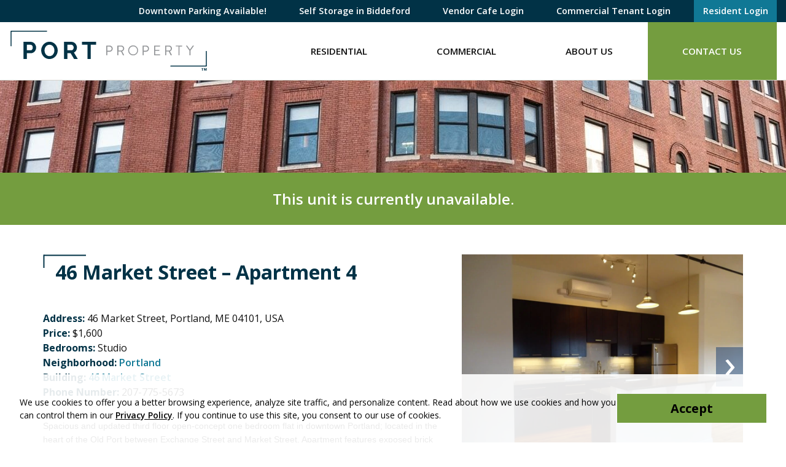

--- FILE ---
content_type: text/html; charset=UTF-8
request_url: https://www.portproperty.com/view-all-rentals/46-market-street/46-market-street-apartment-4/
body_size: 10153
content:
<!DOCTYPE html>
<html lang="en-US" class="">
<head>
<meta charset="UTF-8">
<meta name="viewport" content="width=device-width, initial-scale=1"/>
<link rel="profile" href="http://gmpg.org/xfn/11">
<link rel="pingback" href="https://www.portproperty.com/xmlrpc.php">

<meta name='robots' content='index, follow, max-image-preview:large, max-snippet:-1, max-video-preview:-1' />
	<style>img:is([sizes="auto" i], [sizes^="auto," i]) { contain-intrinsic-size: 3000px 1500px }</style>
	
<!-- Google Tag Manager for WordPress by gtm4wp.com -->
<script data-cfasync="false" data-pagespeed-no-defer>
	var gtm4wp_datalayer_name = "dataLayer";
	var dataLayer = dataLayer || [];
</script>
<!-- End Google Tag Manager for WordPress by gtm4wp.com -->
	<!-- This site is optimized with the Yoast SEO plugin v25.5 - https://yoast.com/wordpress/plugins/seo/ -->
	<title>46 Market Street - Apartment 4 - Portland, Maine</title>
	<meta name="description" content="Portland, Maine Apartments for Rent from Port Property Management - 46 Market Street - Apartment 4." />
	<link rel="canonical" href="https://www.portproperty.com/view-all-rentals/46-market-street/46-market-street-apartment-4/" />
	<meta property="og:locale" content="en_US" />
	<meta property="og:type" content="article" />
	<meta property="og:title" content="46 Market Street - Apartment 4 - Portland, Maine" />
	<meta property="og:description" content="Portland, Maine Apartments for Rent from Port Property Management - 46 Market Street - Apartment 4." />
	<meta property="og:url" content="https://www.portproperty.com/view-all-rentals/46-market-street/46-market-street-apartment-4/" />
	<meta property="og:site_name" content="Port Property" />
	<meta property="article:publisher" content="https://www.facebook.com/portpropmgt/" />
	<meta property="article:modified_time" content="2021-03-10T14:26:55+00:00" />
	<meta property="og:image" content="https://www.portproperty.com/uploads/DSC05232.jpg" />
	<meta property="og:image:width" content="2048" />
	<meta property="og:image:height" content="1536" />
	<meta property="og:image:type" content="image/jpeg" />
	<script type="application/ld+json" class="yoast-schema-graph">{"@context":"https://schema.org","@graph":[{"@type":"WebPage","@id":"https://www.portproperty.com/view-all-rentals/46-market-street/46-market-street-apartment-4/","url":"https://www.portproperty.com/view-all-rentals/46-market-street/46-market-street-apartment-4/","name":"46 Market Street - Apartment 4 - Portland, Maine","isPartOf":{"@id":"https://www.portproperty.com/#website"},"primaryImageOfPage":{"@id":"https://www.portproperty.com/view-all-rentals/46-market-street/46-market-street-apartment-4/#primaryimage"},"image":{"@id":"https://www.portproperty.com/view-all-rentals/46-market-street/46-market-street-apartment-4/#primaryimage"},"thumbnailUrl":"https://www.portproperty.com/uploads/DSC05232.jpg","datePublished":"2014-07-21T18:13:57+00:00","dateModified":"2021-03-10T14:26:55+00:00","description":"Portland, Maine Apartments for Rent from Port Property Management - 46 Market Street - Apartment 4.","breadcrumb":{"@id":"https://www.portproperty.com/view-all-rentals/46-market-street/46-market-street-apartment-4/#breadcrumb"},"inLanguage":"en-US","potentialAction":[{"@type":"ReadAction","target":["https://www.portproperty.com/view-all-rentals/46-market-street/46-market-street-apartment-4/"]}]},{"@type":"ImageObject","inLanguage":"en-US","@id":"https://www.portproperty.com/view-all-rentals/46-market-street/46-market-street-apartment-4/#primaryimage","url":"https://www.portproperty.com/uploads/DSC05232.jpg","contentUrl":"https://www.portproperty.com/uploads/DSC05232.jpg","width":2048,"height":1536},{"@type":"BreadcrumbList","@id":"https://www.portproperty.com/view-all-rentals/46-market-street/46-market-street-apartment-4/#breadcrumb","itemListElement":[{"@type":"ListItem","position":1,"name":"Properties","item":"https://www.portproperty.com/view-all-rentals/"},{"@type":"ListItem","position":2,"name":"46 Market Street &#8211; Apartment 4"}]},{"@type":"WebSite","@id":"https://www.portproperty.com/#website","url":"https://www.portproperty.com/","name":"Port Property","description":"","publisher":{"@id":"https://www.portproperty.com/#organization"},"potentialAction":[{"@type":"SearchAction","target":{"@type":"EntryPoint","urlTemplate":"https://www.portproperty.com/?s={search_term_string}"},"query-input":{"@type":"PropertyValueSpecification","valueRequired":true,"valueName":"search_term_string"}}],"inLanguage":"en-US"},{"@type":"Organization","@id":"https://www.portproperty.com/#organization","name":"Port Property","url":"https://www.portproperty.com/","logo":{"@type":"ImageObject","inLanguage":"en-US","@id":"https://www.portproperty.com/#/schema/logo/image/","url":"https://www.portproperty.com/uploads/pp-full-colour-primary-logo.png","contentUrl":"https://www.portproperty.com/uploads/pp-full-colour-primary-logo.png","width":506,"height":128,"caption":"Port Property"},"image":{"@id":"https://www.portproperty.com/#/schema/logo/image/"},"sameAs":["https://www.facebook.com/portpropmgt/","https://x.com/PortPropertyMgt","https://www.instagram.com/portpropertymgt/"]}]}</script>
	<!-- / Yoast SEO plugin. -->


<link rel='dns-prefetch' href='//maps.googleapis.com' />
<link rel='dns-prefetch' href='//fonts.googleapis.com' />
<link rel="alternate" type="application/rss+xml" title="Port Property &raquo; Feed" href="https://www.portproperty.com/feed/" />
<link rel="alternate" type="application/rss+xml" title="Port Property &raquo; Comments Feed" href="https://www.portproperty.com/comments/feed/" />
<link rel='stylesheet' id='wp-block-library-css' href='https://www.portproperty.com/wp-includes/css/dist/block-library/style.min.css?ver=6.8.2' type='text/css' media='all' />
<style id='classic-theme-styles-inline-css' type='text/css'>
/*! This file is auto-generated */
.wp-block-button__link{color:#fff;background-color:#32373c;border-radius:9999px;box-shadow:none;text-decoration:none;padding:calc(.667em + 2px) calc(1.333em + 2px);font-size:1.125em}.wp-block-file__button{background:#32373c;color:#fff;text-decoration:none}
</style>
<style id='safe-svg-svg-icon-style-inline-css' type='text/css'>
.safe-svg-cover{text-align:center}.safe-svg-cover .safe-svg-inside{display:inline-block;max-width:100%}.safe-svg-cover svg{fill:currentColor;height:100%;max-height:100%;max-width:100%;width:100%}

</style>
<style id='global-styles-inline-css' type='text/css'>
:root{--wp--preset--aspect-ratio--square: 1;--wp--preset--aspect-ratio--4-3: 4/3;--wp--preset--aspect-ratio--3-4: 3/4;--wp--preset--aspect-ratio--3-2: 3/2;--wp--preset--aspect-ratio--2-3: 2/3;--wp--preset--aspect-ratio--16-9: 16/9;--wp--preset--aspect-ratio--9-16: 9/16;--wp--preset--color--black: #111;--wp--preset--color--cyan-bluish-gray: #abb8c3;--wp--preset--color--white: #fff;--wp--preset--color--pale-pink: #f78da7;--wp--preset--color--vivid-red: #cf2e2e;--wp--preset--color--luminous-vivid-orange: #ff6900;--wp--preset--color--luminous-vivid-amber: #fcb900;--wp--preset--color--light-green-cyan: #7bdcb5;--wp--preset--color--vivid-green-cyan: #00d084;--wp--preset--color--pale-cyan-blue: #8ed1fc;--wp--preset--color--vivid-cyan-blue: #0693e3;--wp--preset--color--vivid-purple: #9b51e0;--wp--preset--color--prussian-blue: #013246;--wp--preset--color--sushi: #749D3F;--wp--preset--color--quill-gray: #D5D4CE;--wp--preset--color--white-smoke: #F7F5F5;--wp--preset--color--blue-chill: #107895;--wp--preset--gradient--vivid-cyan-blue-to-vivid-purple: linear-gradient(135deg,rgba(6,147,227,1) 0%,rgb(155,81,224) 100%);--wp--preset--gradient--light-green-cyan-to-vivid-green-cyan: linear-gradient(135deg,rgb(122,220,180) 0%,rgb(0,208,130) 100%);--wp--preset--gradient--luminous-vivid-amber-to-luminous-vivid-orange: linear-gradient(135deg,rgba(252,185,0,1) 0%,rgba(255,105,0,1) 100%);--wp--preset--gradient--luminous-vivid-orange-to-vivid-red: linear-gradient(135deg,rgba(255,105,0,1) 0%,rgb(207,46,46) 100%);--wp--preset--gradient--very-light-gray-to-cyan-bluish-gray: linear-gradient(135deg,rgb(238,238,238) 0%,rgb(169,184,195) 100%);--wp--preset--gradient--cool-to-warm-spectrum: linear-gradient(135deg,rgb(74,234,220) 0%,rgb(151,120,209) 20%,rgb(207,42,186) 40%,rgb(238,44,130) 60%,rgb(251,105,98) 80%,rgb(254,248,76) 100%);--wp--preset--gradient--blush-light-purple: linear-gradient(135deg,rgb(255,206,236) 0%,rgb(152,150,240) 100%);--wp--preset--gradient--blush-bordeaux: linear-gradient(135deg,rgb(254,205,165) 0%,rgb(254,45,45) 50%,rgb(107,0,62) 100%);--wp--preset--gradient--luminous-dusk: linear-gradient(135deg,rgb(255,203,112) 0%,rgb(199,81,192) 50%,rgb(65,88,208) 100%);--wp--preset--gradient--pale-ocean: linear-gradient(135deg,rgb(255,245,203) 0%,rgb(182,227,212) 50%,rgb(51,167,181) 100%);--wp--preset--gradient--electric-grass: linear-gradient(135deg,rgb(202,248,128) 0%,rgb(113,206,126) 100%);--wp--preset--gradient--midnight: linear-gradient(135deg,rgb(2,3,129) 0%,rgb(40,116,252) 100%);--wp--preset--font-size--small: 14px;--wp--preset--font-size--medium: 18px;--wp--preset--font-size--large: 20px;--wp--preset--font-size--x-large: 42px;--wp--preset--font-size--normal: 16px;--wp--preset--font-size--xl: 28px;--wp--preset--font-size--huge: 32px;--wp--preset--spacing--20: 0.44rem;--wp--preset--spacing--30: 0.67rem;--wp--preset--spacing--40: 1rem;--wp--preset--spacing--50: 1.5rem;--wp--preset--spacing--60: 2.25rem;--wp--preset--spacing--70: 3.38rem;--wp--preset--spacing--80: 5.06rem;--wp--preset--shadow--natural: 6px 6px 9px rgba(0, 0, 0, 0.2);--wp--preset--shadow--deep: 12px 12px 50px rgba(0, 0, 0, 0.4);--wp--preset--shadow--sharp: 6px 6px 0px rgba(0, 0, 0, 0.2);--wp--preset--shadow--outlined: 6px 6px 0px -3px rgba(255, 255, 255, 1), 6px 6px rgba(0, 0, 0, 1);--wp--preset--shadow--crisp: 6px 6px 0px rgba(0, 0, 0, 1);}:where(.is-layout-flex){gap: 0.5em;}:where(.is-layout-grid){gap: 0.5em;}body .is-layout-flex{display: flex;}.is-layout-flex{flex-wrap: wrap;align-items: center;}.is-layout-flex > :is(*, div){margin: 0;}body .is-layout-grid{display: grid;}.is-layout-grid > :is(*, div){margin: 0;}:where(.wp-block-columns.is-layout-flex){gap: 2em;}:where(.wp-block-columns.is-layout-grid){gap: 2em;}:where(.wp-block-post-template.is-layout-flex){gap: 1.25em;}:where(.wp-block-post-template.is-layout-grid){gap: 1.25em;}.has-black-color{color: var(--wp--preset--color--black) !important;}.has-cyan-bluish-gray-color{color: var(--wp--preset--color--cyan-bluish-gray) !important;}.has-white-color{color: var(--wp--preset--color--white) !important;}.has-pale-pink-color{color: var(--wp--preset--color--pale-pink) !important;}.has-vivid-red-color{color: var(--wp--preset--color--vivid-red) !important;}.has-luminous-vivid-orange-color{color: var(--wp--preset--color--luminous-vivid-orange) !important;}.has-luminous-vivid-amber-color{color: var(--wp--preset--color--luminous-vivid-amber) !important;}.has-light-green-cyan-color{color: var(--wp--preset--color--light-green-cyan) !important;}.has-vivid-green-cyan-color{color: var(--wp--preset--color--vivid-green-cyan) !important;}.has-pale-cyan-blue-color{color: var(--wp--preset--color--pale-cyan-blue) !important;}.has-vivid-cyan-blue-color{color: var(--wp--preset--color--vivid-cyan-blue) !important;}.has-vivid-purple-color{color: var(--wp--preset--color--vivid-purple) !important;}.has-black-background-color{background-color: var(--wp--preset--color--black) !important;}.has-cyan-bluish-gray-background-color{background-color: var(--wp--preset--color--cyan-bluish-gray) !important;}.has-white-background-color{background-color: var(--wp--preset--color--white) !important;}.has-pale-pink-background-color{background-color: var(--wp--preset--color--pale-pink) !important;}.has-vivid-red-background-color{background-color: var(--wp--preset--color--vivid-red) !important;}.has-luminous-vivid-orange-background-color{background-color: var(--wp--preset--color--luminous-vivid-orange) !important;}.has-luminous-vivid-amber-background-color{background-color: var(--wp--preset--color--luminous-vivid-amber) !important;}.has-light-green-cyan-background-color{background-color: var(--wp--preset--color--light-green-cyan) !important;}.has-vivid-green-cyan-background-color{background-color: var(--wp--preset--color--vivid-green-cyan) !important;}.has-pale-cyan-blue-background-color{background-color: var(--wp--preset--color--pale-cyan-blue) !important;}.has-vivid-cyan-blue-background-color{background-color: var(--wp--preset--color--vivid-cyan-blue) !important;}.has-vivid-purple-background-color{background-color: var(--wp--preset--color--vivid-purple) !important;}.has-black-border-color{border-color: var(--wp--preset--color--black) !important;}.has-cyan-bluish-gray-border-color{border-color: var(--wp--preset--color--cyan-bluish-gray) !important;}.has-white-border-color{border-color: var(--wp--preset--color--white) !important;}.has-pale-pink-border-color{border-color: var(--wp--preset--color--pale-pink) !important;}.has-vivid-red-border-color{border-color: var(--wp--preset--color--vivid-red) !important;}.has-luminous-vivid-orange-border-color{border-color: var(--wp--preset--color--luminous-vivid-orange) !important;}.has-luminous-vivid-amber-border-color{border-color: var(--wp--preset--color--luminous-vivid-amber) !important;}.has-light-green-cyan-border-color{border-color: var(--wp--preset--color--light-green-cyan) !important;}.has-vivid-green-cyan-border-color{border-color: var(--wp--preset--color--vivid-green-cyan) !important;}.has-pale-cyan-blue-border-color{border-color: var(--wp--preset--color--pale-cyan-blue) !important;}.has-vivid-cyan-blue-border-color{border-color: var(--wp--preset--color--vivid-cyan-blue) !important;}.has-vivid-purple-border-color{border-color: var(--wp--preset--color--vivid-purple) !important;}.has-vivid-cyan-blue-to-vivid-purple-gradient-background{background: var(--wp--preset--gradient--vivid-cyan-blue-to-vivid-purple) !important;}.has-light-green-cyan-to-vivid-green-cyan-gradient-background{background: var(--wp--preset--gradient--light-green-cyan-to-vivid-green-cyan) !important;}.has-luminous-vivid-amber-to-luminous-vivid-orange-gradient-background{background: var(--wp--preset--gradient--luminous-vivid-amber-to-luminous-vivid-orange) !important;}.has-luminous-vivid-orange-to-vivid-red-gradient-background{background: var(--wp--preset--gradient--luminous-vivid-orange-to-vivid-red) !important;}.has-very-light-gray-to-cyan-bluish-gray-gradient-background{background: var(--wp--preset--gradient--very-light-gray-to-cyan-bluish-gray) !important;}.has-cool-to-warm-spectrum-gradient-background{background: var(--wp--preset--gradient--cool-to-warm-spectrum) !important;}.has-blush-light-purple-gradient-background{background: var(--wp--preset--gradient--blush-light-purple) !important;}.has-blush-bordeaux-gradient-background{background: var(--wp--preset--gradient--blush-bordeaux) !important;}.has-luminous-dusk-gradient-background{background: var(--wp--preset--gradient--luminous-dusk) !important;}.has-pale-ocean-gradient-background{background: var(--wp--preset--gradient--pale-ocean) !important;}.has-electric-grass-gradient-background{background: var(--wp--preset--gradient--electric-grass) !important;}.has-midnight-gradient-background{background: var(--wp--preset--gradient--midnight) !important;}.has-small-font-size{font-size: var(--wp--preset--font-size--small) !important;}.has-medium-font-size{font-size: var(--wp--preset--font-size--medium) !important;}.has-large-font-size{font-size: var(--wp--preset--font-size--large) !important;}.has-x-large-font-size{font-size: var(--wp--preset--font-size--x-large) !important;}
:where(.wp-block-post-template.is-layout-flex){gap: 1.25em;}:where(.wp-block-post-template.is-layout-grid){gap: 1.25em;}
:where(.wp-block-columns.is-layout-flex){gap: 2em;}:where(.wp-block-columns.is-layout-grid){gap: 2em;}
:root :where(.wp-block-pullquote){font-size: 1.5em;line-height: 1.6;}
</style>
<link rel='stylesheet' id='widgetopts-styles-css' href='https://www.portproperty.com/wp-content/plugins/widget-options/assets/css/widget-options.css?ver=4.1.1' type='text/css' media='all' />
<link rel='stylesheet' id='hall_privacy_notice-css' href='https://www.portproperty.com/wp-content/plugins/hall-privacy-notice/css/public.css?ver=1.0.2' type='text/css' media='screen' />
<style id='hall_privacy_notice-inline-css' type='text/css'>

			.hall-privacy-notice-container {
				background-color: rgba(76245,149685,29070,var(--hall-pv--bg--opacity));
				background-image: none;
			}
			.hall-privacy-notice__col-left {
				color: #000000;
			}
			.hall-privacy-notice__col-left a {
				color: #000000;
			}
			#hall-privacy-notice__btn {
				background-color: #749d3f;
				border-color: #749d3f;
				color: #000000;
			}
			#hall-privacy-notice__btn:hover {
				color: #749d3f;
				border-color: #749d3f;
				background-color: transparent;
			}
		
</style>
<link rel='stylesheet' id='portproperty-opensans-css' href='https://fonts.googleapis.com/css2?family=Open+Sans%3Aital%2Cwght%400%2C400%3B0%2C600%3B0%2C700%3B1%2C400%3B1%2C600%3B1%2C700&#038;ver=2.0#038;display=swap' type='text/css' media='screen' />
<link rel='stylesheet' id='portproperty-fontawesome-all-css' href='https://www.portproperty.com/wp-content/themes/portproperty/css/libs/fontawesome/all.css?ver=5.15.1' type='text/css' media='all' />
<link rel='stylesheet' id='portproperty-normalize-css' href='https://www.portproperty.com/wp-content/themes/portproperty/css/libs/normalize.css?ver=1654611628' type='text/css' media='all' />
<link rel='stylesheet' id='portproperty-theme-css' href='https://www.portproperty.com/wp-content/themes/portproperty/css/style.css?ver=1697735466' type='text/css' media='all' />
<link rel='stylesheet' id='portproperty-header-css' href='https://www.portproperty.com/wp-content/themes/portproperty/css/header.css?ver=1654611626' type='text/css' media='all' />
<link rel='stylesheet' id='portproperty-acf-map-css' href='https://www.portproperty.com/wp-content/themes/portproperty/css/blocks/acf-map.css?ver=1654611628' type='text/css' media='all' />
<script type="text/javascript" src="https://www.portproperty.com/wp-includes/js/jquery/jquery.min.js?ver=3.7.1" id="jquery-core-js"></script>
<script type="text/javascript" src="https://www.portproperty.com/wp-includes/js/jquery/jquery-migrate.min.js?ver=3.4.1" id="jquery-migrate-js"></script>
<script type="text/javascript" id="hall_privacy_notice-js-extra">
/* <![CDATA[ */
var ajax_hall_privacy_notice = {"ajaxurl":"https:\/\/www.portproperty.com\/wp-admin\/admin-ajax.php","set_cookie":"52bebffded"};
/* ]]> */
</script>
<script type="text/javascript" src="https://www.portproperty.com/wp-content/plugins/hall-privacy-notice/js/public.js?ver=1.0.2" id="hall_privacy_notice-js"></script>
<link rel="https://api.w.org/" href="https://www.portproperty.com/wp-json/" /><link rel='shortlink' href='https://www.portproperty.com/?p=15012' />
<link rel="alternate" title="oEmbed (JSON)" type="application/json+oembed" href="https://www.portproperty.com/wp-json/oembed/1.0/embed?url=https%3A%2F%2Fwww.portproperty.com%2Fview-all-rentals%2F46-market-street%2F46-market-street-apartment-4%2F" />
<link rel="alternate" title="oEmbed (XML)" type="text/xml+oembed" href="https://www.portproperty.com/wp-json/oembed/1.0/embed?url=https%3A%2F%2Fwww.portproperty.com%2Fview-all-rentals%2F46-market-street%2F46-market-street-apartment-4%2F&#038;format=xml" />

<!-- Google Tag Manager for WordPress by gtm4wp.com -->
<!-- GTM Container placement set to automatic -->
<script data-cfasync="false" data-pagespeed-no-defer>
	var dataLayer_content = {"pagePostType":"property","pagePostType2":"single-property","pagePostAuthor":"portpropmgt"};
	dataLayer.push( dataLayer_content );
</script>
<script data-cfasync="false" data-pagespeed-no-defer>
(function(w,d,s,l,i){w[l]=w[l]||[];w[l].push({'gtm.start':
new Date().getTime(),event:'gtm.js'});var f=d.getElementsByTagName(s)[0],
j=d.createElement(s),dl=l!='dataLayer'?'&l='+l:'';j.async=true;j.src=
'//www.googletagmanager.com/gtm.js?id='+i+dl;f.parentNode.insertBefore(j,f);
})(window,document,'script','dataLayer','GTM-WDLX93F');
</script>
<!-- End Google Tag Manager for WordPress by gtm4wp.com --><style type="text/css">#banner { display: block; background-image: url(https://www.portproperty.com/uploads/cropped-interior-header.jpg); }</style>
		<link rel="icon" href="https://www.portproperty.com/uploads/cropped-portprop-site-icon-2-32x32.png" sizes="32x32" />
<link rel="icon" href="https://www.portproperty.com/uploads/cropped-portprop-site-icon-2-192x192.png" sizes="192x192" />
<link rel="apple-touch-icon" href="https://www.portproperty.com/uploads/cropped-portprop-site-icon-2-180x180.png" />
<meta name="msapplication-TileImage" content="https://www.portproperty.com/uploads/cropped-portprop-site-icon-2-270x270.png" />
		<style type="text/css" id="wp-custom-css">
			#mainnav .sub-menu li a {
        line-height: 50px;
}

.bottom-header-row #mainnav ul ul li {
        padding-top: 2px;
        padding-bottom: 2px;
}

}
}

}		</style>
		<noscript><style id="rocket-lazyload-nojs-css">.rll-youtube-player, [data-lazy-src]{display:none !important;}</style></noscript>
</head>

<body class="wp-singular property-template-default single single-property postid-15012 wp-custom-logo wp-embed-responsive wp-theme-portproperty">

	
<!-- GTM Container placement set to automatic -->
<!-- Google Tag Manager (noscript) -->
				<noscript><iframe src="https://www.googletagmanager.com/ns.html?id=GTM-WDLX93F" height="0" width="0" style="display:none;visibility:hidden" aria-hidden="true"></iframe></noscript>
<!-- End Google Tag Manager (noscript) -->
	<div id="container">

		<a class="skip-link screen-reader-text" href="#content">Skip to content</a>

		<header id="masthead" class="header" role="banner">

			
			
			<div id="masthead-top" class="d-none d-md-block">

				<div class="container">

					
						<nav id="header-navigation" role="navigation" aria-label="Header Navigation">
							<ul id="menu-header-nav" class="menu header-menu"><li id="menu-item-74852" class="menu-item menu-item-type-post_type menu-item-object-page menu-item-74852"><a href="https://www.portproperty.com/artsdistrictgarage/">Downtown Parking Available!</a></li>
<li id="menu-item-74853" class="menu-item menu-item-type-custom menu-item-object-custom menu-item-74853"><a target="_blank" href="https://www.selfstorageonthelevee.com/">Self Storage in Biddeford</a></li>
<li id="menu-item-78257" class="menu-item menu-item-type-custom menu-item-object-custom menu-item-78257"><a target="_blank" href="https://www.vendorcafe.com/vendorcafe/">Vendor Cafe Login</a></li>
<li id="menu-item-50601" class="menu-item menu-item-type-custom menu-item-object-custom menu-item-50601"><a target="_blank" href="https://commercialcafe.securecafe3.com/tenantportal/commercialleasing/userlogin.aspx?companyid=1210%20%20">Commercial Tenant Login</a></li>
<li id="menu-item-50600" class="menu-highlight--blue menu-item menu-item-type-custom menu-item-object-custom menu-item-50600"><a target="_blank" href="https://www.rentcafe.com/residentservices/apartmentsforrent/userlogin.aspx">Resident Login</a></li>
</ul>						</nav>

					
				</div>

			</div>

			<div id="inner-header" class="container">

				<div class="row align-items-center align-items-md-stretch justify-content-between">

					<div id="logo" class="col-6 col-md-12 col-xl-auto">

													<a href="https://www.portproperty.com/" class="custom-logo-link" rel="home"><img width="324" height="65" src="https://www.portproperty.com/uploads/PP-TM-Resize1.svg" class="custom-logo" alt="Port Property" data-no-lazy="1" decoding="async" /></a>						
					</div>

					<nav id="main-navigation" class="col col-xl" role="navigation" aria-label="Primary Navigation">
						<ul id="menu-new-main-menu" class="menu main-menu"><li id="menu-item-80467" class="menu-item menu-item-type-post_type menu-item-object-page menu-item-has-children"><a title="Residential" href="https://www.portproperty.com/residential-apartments/">Residential</a><button class="menu-button" type="button"><i class="fa fa-chevron-right" aria-hidden="true"></i></button>
<ul class="sub-menu menu-odd menu-depth-1"><li><button class="menu-back-button" type="button"><i class="fa fa-chevron-left" aria-hidden="true"></i> Back</button></li>
	<li id="menu-item-64855" class="menu-item menu-item-type-taxonomy menu-item-object-property_neighborhood current-property-ancestor current-menu-parent current-property-parent menu-item-no-children"><a title="Portland, ME" href="https://www.portproperty.com/state/maine/portland/">Portland, ME</a></li>
	<li id="menu-item-64862" class="menu-item menu-item-type-taxonomy menu-item-object-property_neighborhood menu-item-no-children"><a title="South Portland, ME" href="https://www.portproperty.com/state/maine/south-portland/">South Portland, ME</a></li>
	<li id="menu-item-64854" class="menu-item menu-item-type-taxonomy menu-item-object-property_neighborhood menu-item-no-children"><a title="Biddeford, ME" href="https://www.portproperty.com/state/maine/biddeford/">Biddeford, ME</a></li>
	<li id="menu-item-80491" class="menu-item menu-item-type-custom menu-item-object-custom menu-item-no-children"><a title="View All Available" href="/view-all-rentals/?locations%5B%5D=Maine">View All Available</a></li>
</ul>
</li>
<li id="menu-item-64870" class="menu-item menu-item-type-post_type menu-item-object-page menu-item-no-children"><a title="Commercial" href="https://www.portproperty.com/commercial-property-management/">Commercial</a></li>
<li id="menu-item-64868" class="menu-item menu-item-type-post_type menu-item-object-page menu-item-has-children"><a title="About Us" href="https://www.portproperty.com/about-us/">About Us</a><button class="menu-button" type="button"><i class="fa fa-chevron-right" aria-hidden="true"></i></button>
<ul class="sub-menu menu-odd menu-depth-1"><li><button class="menu-back-button" type="button"><i class="fa fa-chevron-left" aria-hidden="true"></i> Back</button></li>
	<li id="menu-item-64877" class="menu-item menu-item-type-post_type menu-item-object-page menu-item-no-children"><a title="Our Properties" href="https://www.portproperty.com/buildings/">Our Properties</a></li>
	<li id="menu-item-64878" class="menu-item menu-item-type-post_type menu-item-object-page current_page_parent menu-item-no-children"><a title="News &#038; Updates" href="https://www.portproperty.com/news/">News &#038; Updates</a></li>
	<li id="menu-item-64869" class="menu-item menu-item-type-post_type menu-item-object-page menu-item-no-children"><a title="Careers" href="https://www.portproperty.com/careers/">Careers</a></li>
	<li id="menu-item-64871" class="menu-item menu-item-type-post_type menu-item-object-page menu-item-no-children"><a title="Rental Information and FAQs" href="https://www.portproperty.com/frequently-asked-questions/">Rental Information and FAQs</a></li>
	<li id="menu-item-64872" class="menu-item menu-item-type-post_type menu-item-object-page menu-item-no-children"><a title="Housing Assistance Policies" href="https://www.portproperty.com/frequently-asked-questions/housing-assistance/">Housing Assistance Policies</a></li>
	<li id="menu-item-64874" class="menu-item menu-item-type-post_type menu-item-object-page menu-item-no-children"><a title="Pet Policy" href="https://www.portproperty.com/frequently-asked-questions/pet-policy/">Pet Policy</a></li>
	<li id="menu-item-64875" class="menu-item menu-item-type-post_type menu-item-object-page menu-item-no-children"><a title="Rental Policy and Process" href="https://www.portproperty.com/frequently-asked-questions/rental-process/">Rental Policy and Process</a></li>
</ul>
</li>
<li id="menu-item-64876" class="menu-highlight--green menu-item menu-item-type-post_type menu-item-object-page menu-item-no-children"><a title="Contact Us" href="https://www.portproperty.com/contact-us/">Contact Us</a></li>
<li id="menu-item-65507" class="d-md-none menu-item menu-item-type-custom menu-item-object-custom menu-item-no-children"><a title="Commercial Tenants" target="_blank" href="https://commercialcafe.securecafe3.com/tenantportal/commercialleasing/userlogin.aspx?companyid=1210">Commercial Tenants</a></li>
<li id="menu-item-65508" class="d-md-none menu-highlight--blue menu-item menu-item-type-custom menu-item-object-custom menu-item-no-children"><a title="Log In" target="_blank" href="https://www.rentcafe.com/residentservices/apartmentsforrent/userlogin.aspx">Log In</a></li>
</ul>					</nav>

					<div id="mobile-menu-toggle" class="col-auto">
						<button id="mobile-menu-button" type="button">Menu</button>
					</div>

				</div>
			</div>

		</header>

							<div class="banner-wrap">
				<div id="banner" class="selector">
					<div class="spacer"></div>
				</div>
			</div>
		
		<div id="content">

			
<div id="inner-content" class="no-top-padding">

	<div id="main" class="clearfix" role="main">

		
				<article class="clearfix post-15012 property type-property status-publish has-post-thumbnail hentry property_building-46-market-street property_neighborhood-portland property_feature-dishwasher property_feature-laundry-in-unit property_feature-trash-removal property_feature-watersewer" role="article" itemscope itemtype="http://schema.org/BlogPosting">

											<div class="property-unavailable">
							<p>This unit is currently unavailable.</p>
						</div>
						
					<div class="container">

						<div class="row">

							<div class="col-sm-7">

								<header class="article-header clearfix">

									<h1 class="single-title" itemprop="headline"><span>46 Market Street &#8211; Apartment 4</span></h1>

								</header>

								<section class="entry-content clearfix" itemprop="articleBody">
																			<ul class="property-metadata">
																							<li><span>Address:</span> 46 Market Street, Portland, ME 04101, USA</li>
																							<li><span>Price:</span> $1,600</li>
																							<li><span>Bedrooms:</span> Studio</li>
																							<li><span>Neighborhood:</span> <a href="https://www.portproperty.com/state/maine/portland/">Portland</a></li>
																							<li><span>Building:</span> <a href="https://www.portproperty.com/building/46-market-street/">46 Market Street</a></li>
																							<li><span>Phone Number:</span> 207-775-5673</li>
																					</ul>
										<p style="line-height: 15.75pt; margin: 12.0pt 0in 12.0pt 0in;"><span style="font-size: 10.5pt; font-family: 'Arial',sans-serif; color: #303030;">Spacious and updated third floor open-concept one bedroom flat in downtown Portland; located in the heart of the Old Port between Exchange Street and Market Street. Apartment features exposed brick and piping, large windows with great city views (some of the bay!), beautiful hardwood floors, and a working gas fireplace! The kitchen includes a breakfast bar and was recently updated with modern light fixtures, high-end espresso cabinets, a gorgeous back-splash, granite counter-tops, stainless steel appliances and a dishwasher. Bathroom features a stand-up tile shower with a semi-frameless glass door. Floorplan is open and flexible for endless layout options. Efficient electric mini-split heats in the winter and cools in the summer with built-in AC. Washer/dryer in unit. Rent includes water/sewer. Parking is on-street.</span></p>
<p style="line-height: 15.75pt; margin: 12.0pt 0in 12.0pt 0in;">Under construction: The unit will be gaining a ceiling fan, a mantel for above the gas fireplace and a wall separating the bedroom area (which will be painted an accent color)!</p>
<p style="line-height: 15.75pt; orphans: auto; text-align: start; widows: 1; -webkit-text-stroke-width: 0px; word-spacing: 0px; margin: 12.0pt 0in 12.0pt 0in;">***8-9 month lease required. $500 off your first full month&#8217;s rent. ***</p>
<p><strong>CALL 207-775-5673 to go over a few things and set up a showing!</strong></p>
<p><strong>See our <a href="https://www.portproperty.com/rental-policy-process/">rental policy</a> for requirement details. Some pets allowed; restrictions and fees apply. See our</strong><strong> </strong><strong><a href="https://www.portproperty.com/current-residents/forms/pet-policy/">pet policy</a></strong><strong> </strong><strong>for details!</strong></p>

									<div class="row">

																					<div class="col-6">
												<h3 class="list-title">Amenities Included:</h3>
												<ul class="property-features">
																											<li>Dishwasher</li>
																											<li>Laundry - in-unit</li>
																											<li>Trash Removal</li>
																											<li>Water/Sewer</li>
																									</ul>
											</div>
										
																					<div class="col-6">
												<h3 class="list-title">Pet Friendly:</h3>
												<ul class="property-pets">
																											<li>Dogs and Cats Welcome</li>
																									</ul>
											</div>
										
									</div>

																			<div class="acf-map">
											<div class="marker" data-lat="43.657196" data-lng="-70.253494">
												<h3>46 Market Street &#8211; Apartment 4</h3>
																									<p><span>Price:</span> $1,600</p>
																								<a href="https://maps.google.com/maps?gl=us&daddr=43.657196,-70.253494" class="btn-blue btn-sm" title="Get Directions" target="_blank">Get Directions</a>
											</div>
										</div>
									
									
								</section>

							</div>

							<div class="col-sm-5">

								<aside>
																				<div class="flexslider" id="apartment-listing-slideshow">
												<ul class="slides">
																											<li><a class="property-image" href="https://www.portproperty.com/uploads/DSC05232.jpg"><img src="https://www.portproperty.com/uploads/DSC05232-1024x768.jpg" alt="" data-no-lazy="1"></a></li>
																											<li><a class="property-image" href="https://www.portproperty.com/uploads/DSC05240.jpg"><img src="https://www.portproperty.com/uploads/DSC05240-1024x768.jpg" alt="" data-no-lazy="1"></a></li>
																											<li><a class="property-image" href="https://www.portproperty.com/uploads/DSC05227.jpg"><img src="https://www.portproperty.com/uploads/DSC05227-1024x768.jpg" alt="" data-no-lazy="1"></a></li>
																											<li><a class="property-image" href="https://www.portproperty.com/uploads/DSC05207.jpg"><img src="https://www.portproperty.com/uploads/DSC05207-1024x768.jpg" alt="" data-no-lazy="1"></a></li>
																											<li><a class="property-image" href="https://www.portproperty.com/uploads/DSC05225.jpg"><img src="https://www.portproperty.com/uploads/DSC05225-1024x768.jpg" alt="" data-no-lazy="1"></a></li>
																											<li><a class="property-image" href="https://www.portproperty.com/uploads/IMG_5074.jpg"><img src="https://www.portproperty.com/uploads/IMG_5074-768x1024.jpg" alt="" data-no-lazy="1"></a></li>
																											<li><a class="property-image" href="https://www.portproperty.com/uploads/IMG_5073.jpg"><img src="https://www.portproperty.com/uploads/IMG_5073-768x1024.jpg" alt="" data-no-lazy="1"></a></li>
																											<li><a class="property-image" href="https://www.portproperty.com/uploads/IMG_5071.jpg"><img src="https://www.portproperty.com/uploads/IMG_5071-768x1024.jpg" alt="" data-no-lazy="1"></a></li>
																											<li><a class="property-image" href="https://www.portproperty.com/uploads/IMG_5072.jpg"><img src="https://www.portproperty.com/uploads/IMG_5072-768x1024.jpg" alt="" data-no-lazy="1"></a></li>
																											<li><a class="property-image" href="https://www.portproperty.com/uploads/46-4_Floorplan2.jpg"><img src="https://www.portproperty.com/uploads/46-4_Floorplan2.jpg" alt="" data-no-lazy="1"></a></li>
																									</ul>
											</div>
											<div class="flexslider" id="apartment-listing-slideshow-nav">
												<ul class="slides">
																											<li><img src="data:image/svg+xml,%3Csvg%20xmlns='http://www.w3.org/2000/svg'%20viewBox='0%200%200%200'%3E%3C/svg%3E" alt="" data-lazy-src="https://www.portproperty.com/uploads/DSC05232-150x150.jpg"><noscript><img src="https://www.portproperty.com/uploads/DSC05232-150x150.jpg" alt=""></noscript></li>
																											<li><img src="data:image/svg+xml,%3Csvg%20xmlns='http://www.w3.org/2000/svg'%20viewBox='0%200%200%200'%3E%3C/svg%3E" alt="" data-lazy-src="https://www.portproperty.com/uploads/DSC05240-150x150.jpg"><noscript><img src="https://www.portproperty.com/uploads/DSC05240-150x150.jpg" alt=""></noscript></li>
																											<li><img src="data:image/svg+xml,%3Csvg%20xmlns='http://www.w3.org/2000/svg'%20viewBox='0%200%200%200'%3E%3C/svg%3E" alt="" data-lazy-src="https://www.portproperty.com/uploads/DSC05227-150x150.jpg"><noscript><img src="https://www.portproperty.com/uploads/DSC05227-150x150.jpg" alt=""></noscript></li>
																											<li><img src="data:image/svg+xml,%3Csvg%20xmlns='http://www.w3.org/2000/svg'%20viewBox='0%200%200%200'%3E%3C/svg%3E" alt="" data-lazy-src="https://www.portproperty.com/uploads/DSC05207-150x150.jpg"><noscript><img src="https://www.portproperty.com/uploads/DSC05207-150x150.jpg" alt=""></noscript></li>
																											<li><img src="data:image/svg+xml,%3Csvg%20xmlns='http://www.w3.org/2000/svg'%20viewBox='0%200%200%200'%3E%3C/svg%3E" alt="" data-lazy-src="https://www.portproperty.com/uploads/DSC05225-150x150.jpg"><noscript><img src="https://www.portproperty.com/uploads/DSC05225-150x150.jpg" alt=""></noscript></li>
																											<li><img src="data:image/svg+xml,%3Csvg%20xmlns='http://www.w3.org/2000/svg'%20viewBox='0%200%200%200'%3E%3C/svg%3E" alt="" data-lazy-src="https://www.portproperty.com/uploads/IMG_5074-150x150.jpg"><noscript><img src="https://www.portproperty.com/uploads/IMG_5074-150x150.jpg" alt=""></noscript></li>
																											<li><img src="data:image/svg+xml,%3Csvg%20xmlns='http://www.w3.org/2000/svg'%20viewBox='0%200%200%200'%3E%3C/svg%3E" alt="" data-lazy-src="https://www.portproperty.com/uploads/IMG_5073-150x150.jpg"><noscript><img src="https://www.portproperty.com/uploads/IMG_5073-150x150.jpg" alt=""></noscript></li>
																											<li><img src="data:image/svg+xml,%3Csvg%20xmlns='http://www.w3.org/2000/svg'%20viewBox='0%200%200%200'%3E%3C/svg%3E" alt="" data-lazy-src="https://www.portproperty.com/uploads/IMG_5071-150x150.jpg"><noscript><img src="https://www.portproperty.com/uploads/IMG_5071-150x150.jpg" alt=""></noscript></li>
																											<li><img src="data:image/svg+xml,%3Csvg%20xmlns='http://www.w3.org/2000/svg'%20viewBox='0%200%200%200'%3E%3C/svg%3E" alt="" data-lazy-src="https://www.portproperty.com/uploads/IMG_5072-150x150.jpg"><noscript><img src="https://www.portproperty.com/uploads/IMG_5072-150x150.jpg" alt=""></noscript></li>
																											<li><img src="data:image/svg+xml,%3Csvg%20xmlns='http://www.w3.org/2000/svg'%20viewBox='0%200%200%200'%3E%3C/svg%3E" alt="" data-lazy-src="https://www.portproperty.com/uploads/46-4_Floorplan2-150x150.jpg"><noscript><img src="https://www.portproperty.com/uploads/46-4_Floorplan2-150x150.jpg" alt=""></noscript></li>
																									</ul>
											</div>
											
																	</aside>

							</div>

						</div>

					</div>

				</article>

				
	</div>
</div>
			
		</div>
		<footer id="colophon" class="footer" role="contentinfo">

			
				<div class="footer--top footer__locations has-prussian-blue-background-color has-white-color py-4">

					<div class="container">
						<h2 class="footer__locations-title has-white-color text-center mt-0 mb-3"><span>Our Offices</span></h2>

						<div class="row">

							
								<div class="footer__locations-col col-12 col-sm-6 col-lg">

									<h3 class="footer__locations-col-title has-white-color">Portland/South Portland Office</h3>
									<div class="footer__locations-col-info">
										<p>511 Congress Street, Suite 103<br />
Portland, ME 04101<br />
Phone: <a href="tel:2077610832">(207) 761-0832</a><br />
<a href="mailto:admin@portproperty.com">admin@portproperty.com</a></p>
									</div>

								</div>

								
								<div class="footer__locations-col col-12 col-sm-6 col-lg">

									<h3 class="footer__locations-col-title has-white-color">Biddeford Office</h3>
									<div class="footer__locations-col-info">
										<p>1 Upper Falls Rd, Ste 108<br />
Biddeford, ME 04005<br />
Phone: <a href="tel:2078353277">(207) 699-2218</a><br />
<a href="mailto:biddeford@portproperty.com">biddeford@portproperty.com</a></p>
									</div>

								</div>

								
								<div class="footer__locations-col col-12 col-sm">

									
										<h3 class="footer__locations-col-title has-white-color mb-2">Follow Us!</h3>
										<div class="footer__locations-col-info">

											<ul class="footer-social">

												
														<li>
															<a class="facebook" href="https://www.facebook.com/PortPropertyME/" target="_blank" rel="noopener noreferrer">
																<span class="screen-reader-text">Port Property Facebook</span>
																<i class="fab fa-facebook" aria-hidden="true"></i>
															</a>
														</li>

														
														<li>
															<a class="instagram" href="https://www.instagram.com/portpropertyme/" target="_blank" rel="noopener noreferrer">
																<span class="screen-reader-text">Port Property Instagram</span>
																<i class="fab fa-instagram" aria-hidden="true"></i>
															</a>
														</li>

														
														<li>
															<a class="linkedin" href="https://www.linkedin.com/company/port-property/" target="_blank" rel="noopener noreferrer">
																<span class="screen-reader-text">Port Property LinkedIn</span>
																<i class="fab fa-linkedin" aria-hidden="true"></i>
															</a>
														</li>

														
											</ul>

										</div>

										
								</div>

								
						</div>

					</div>

				</div>

				
			<div class="footer--bottom footer__meta pb-2">

				<div class="container">

					<div class="footer__meta-top row align-items-center py-3">

						<div class="col-12 col-md">
							<b class="bold-footer-statement"></b>
						</div>

						<div class="footer__logo col-12 col-md-auto">
															<a href="https://reveler.com/" target="_blank">
									<img width="186" height="86" src="data:image/svg+xml,%3Csvg%20xmlns='http://www.w3.org/2000/svg'%20viewBox='0%200%20186%2086'%3E%3C/svg%3E" class="attachment-medium size-medium" alt="A Company From Reveler Development" decoding="async" data-lazy-src="https://www.portproperty.com/uploads/reveler-development-logo-sm.svg" /><noscript><img width="186" height="86" src="https://www.portproperty.com/uploads/reveler-development-logo-sm.svg" class="attachment-medium size-medium" alt="A Company From Reveler Development" decoding="async" loading="lazy" /></noscript>								</a>
														</div>

					</div>

					<div class="footer__meta-bottom row justify-content-between pt-2 pb-3">

													<div class="col-12 col-lg-7">
								<nav id="footer-navigation" role="navigation" aria-label="Footer Navigation">
									<ul id="menu-footer-menu" class="menu footer-menu"><li id="menu-item-50811" class="menu-item menu-item-type-post_type menu-item-object-page menu-item-50811"><a href="https://www.portproperty.com/careers/">Careers</a></li>
<li id="menu-item-20" class="menu-item menu-item-type-post_type menu-item-object-page menu-item-20"><a href="https://www.portproperty.com/privacy-policy/">Privacy Policy</a></li>
<li id="menu-item-19" class="menu-item menu-item-type-post_type menu-item-object-page menu-item-19"><a href="https://www.portproperty.com/terms-of-use/">Terms of Use</a></li>
<li id="menu-item-50995" class="menu-item menu-item-type-post_type menu-item-object-page menu-item-50995"><a href="https://www.portproperty.com/site-map/">Site Map</a></li>
</ul>								</nav>
							</div>
							
						<div class="col-12 col-lg-5">
							<p class="source-org copyright">&copy; 2026 Port Property. All rights reserved.</p>
						</div>

					</div>

				</div>

			</div>

		</footer>

		<p id="back-top">
			<a href="#top"><i class="fas fa-angle-up"></i></a>
		</p>

	</div>
<script type="speculationrules">
{"prefetch":[{"source":"document","where":{"and":[{"href_matches":"\/*"},{"not":{"href_matches":["\/wp-*.php","\/wp-admin\/*","\/uploads\/*","\/wp-content\/*","\/wp-content\/plugins\/*","\/wp-content\/themes\/portproperty\/*","\/*\\?(.+)"]}},{"not":{"selector_matches":"a[rel~=\"nofollow\"]"}},{"not":{"selector_matches":".no-prefetch, .no-prefetch a"}}]},"eagerness":"conservative"}]}
</script>

		<div class="hall-privacy-notice-container">
			<div class="hall-privacy-notice">
				<div class="hall-privacy-notice__col-left">We use cookies to offer you a better browsing experience, analyze site traffic, and personalize content. Read about how we use cookies and how you can control them in our <a href="/privacy-policy/">Privacy Policy</a>. If you continue to use this site, you consent to our use of cookies.</div>
				<div class="hall-privacy-notice__col-right">
					<form id="hall-privacy-notice__form" method="POST" action="https://www.portproperty.com/wp-admin/admin-ajax.php">
						<input id="hall_privacy_notice_cookie" type="hidden" name="privacy_notice" value="true">
						<button id="hall-privacy-notice__btn" class="wp-element-button" type="submit">Accept</button>
					</form>
				</div>
			</div>
		</div>

		<link rel='stylesheet' id='portproperty-main-css' href='https://www.portproperty.com/wp-content/themes/portproperty/css/main.css?ver=1752072498' type='text/css' media='all' />
<link rel='stylesheet' id='portproperty-footer-css' href='https://www.portproperty.com/wp-content/themes/portproperty/css/footer.css?ver=1686852895' type='text/css' media='all' />
<link rel='stylesheet' id='portproperty-gravity-forms-css' href='https://www.portproperty.com/wp-content/themes/portproperty/css/plugins/gravity-forms/style.css?ver=1654611630' type='text/css' media='all' />
<link rel='stylesheet' id='portproperty-selectwoo-css' href='https://www.portproperty.com/wp-content/themes/portproperty/css/libs/selectWoo.css?ver=1.0.8' type='text/css' media='screen' />
<link rel='stylesheet' id='portproperty-magnific-popup-css' href='https://www.portproperty.com/wp-content/themes/portproperty/css/libs/magnific-popup.css?ver=1.1.0' type='text/css' media='screen' />
<link rel='stylesheet' id='portproperty-print-css' href='https://www.portproperty.com/wp-content/themes/portproperty/css/print.css?ver=1654611627' type='text/css' media='print' />
<link rel='stylesheet' id='portproperty-flexslider-css' href='https://www.portproperty.com/wp-content/themes/portproperty/css/libs/flexslider.css?ver=2.1' type='text/css' media='screen' />
<script type="text/javascript" src="https://www.portproperty.com/wp-content/plugins/duracelltomi-google-tag-manager/dist/js/gtm4wp-form-move-tracker.js?ver=1.21.1" id="gtm4wp-form-move-tracker-js"></script>
<script type="text/javascript" src="https://www.portproperty.com/wp-content/themes/portproperty/libs/js/jquery.dcd.doubletaptogo.min.js?ver=3.0.2" id="portproperty-doubletaptogo-js"></script>
<script type="text/javascript" src="https://www.portproperty.com/wp-content/themes/portproperty/libs/js/jquery.magnific-popup.min.js?ver=1.1.0" id="portproperty-magnific-popup-js"></script>
<script type="text/javascript" src="https://www.portproperty.com/wp-content/themes/portproperty/libs/js/selectWoo.full.min.js?ver=1.0.6" id="portproperty-selectwoo-js"></script>
<script type="text/javascript" src="https://www.portproperty.com/wp-content/themes/portproperty/libs/js/jquery.flexslider-min.js?ver=2.1" id="portproperty-flexslider-js"></script>
<script type="text/javascript" src="https://maps.googleapis.com/maps/api/js?key=AIzaSyAn8l4sCkUsSksYFmjKdlJQ36W_dAYLF9o&amp;ver=quarterly" id="portproperty-google-maps-js"></script>
<script type="text/javascript" src="https://www.portproperty.com/wp-content/themes/portproperty/js/acf-map.js?ver=1750356222" id="portproperty-acf-map-js-js"></script>
<script type="text/javascript" src="https://www.portproperty.com/wp-content/themes/portproperty/js/scripts.js?ver=1755004392" id="portproperty-js-js"></script>
<script type="text/javascript" src="https://www.portproperty.com/wp-content/themes/portproperty/js/navigation.js?ver=1.0.0" id="portproperty-nav-js"></script>
<script>window.lazyLoadOptions = [{
                elements_selector: "img[data-lazy-src],.rocket-lazyload,iframe[data-lazy-src]",
                data_src: "lazy-src",
                data_srcset: "lazy-srcset",
                data_sizes: "lazy-sizes",
                class_loading: "lazyloading",
                class_loaded: "lazyloaded",
                threshold: 300,
                callback_loaded: function(element) {
                    if ( element.tagName === "IFRAME" && element.dataset.rocketLazyload == "fitvidscompatible" ) {
                        if (element.classList.contains("lazyloaded") ) {
                            if (typeof window.jQuery != "undefined") {
                                if (jQuery.fn.fitVids) {
                                    jQuery(element).parent().fitVids();
                                }
                            }
                        }
                    }
                }},{
				elements_selector: ".rocket-lazyload",
				data_src: "lazy-src",
				data_srcset: "lazy-srcset",
				data_sizes: "lazy-sizes",
				class_loading: "lazyloading",
				class_loaded: "lazyloaded",
				threshold: 300,
			}];
        window.addEventListener('LazyLoad::Initialized', function (e) {
            var lazyLoadInstance = e.detail.instance;

            if (window.MutationObserver) {
                var observer = new MutationObserver(function(mutations) {
                    var image_count = 0;
                    var iframe_count = 0;
                    var rocketlazy_count = 0;

                    mutations.forEach(function(mutation) {
                        for (var i = 0; i < mutation.addedNodes.length; i++) {
                            if (typeof mutation.addedNodes[i].getElementsByTagName !== 'function') {
                                continue;
                            }

                            if (typeof mutation.addedNodes[i].getElementsByClassName !== 'function') {
                                continue;
                            }

                            images = mutation.addedNodes[i].getElementsByTagName('img');
                            is_image = mutation.addedNodes[i].tagName == "IMG";
                            iframes = mutation.addedNodes[i].getElementsByTagName('iframe');
                            is_iframe = mutation.addedNodes[i].tagName == "IFRAME";
                            rocket_lazy = mutation.addedNodes[i].getElementsByClassName('rocket-lazyload');

                            image_count += images.length;
			                iframe_count += iframes.length;
			                rocketlazy_count += rocket_lazy.length;

                            if(is_image){
                                image_count += 1;
                            }

                            if(is_iframe){
                                iframe_count += 1;
                            }
                        }
                    } );

                    if(image_count > 0 || iframe_count > 0 || rocketlazy_count > 0){
                        lazyLoadInstance.update();
                    }
                } );

                var b      = document.getElementsByTagName("body")[0];
                var config = { childList: true, subtree: true };

                observer.observe(b, config);
            }
        }, false);</script><script data-no-minify="1" async src="https://www.portproperty.com/wp-content/plugins/rocket-lazy-load/assets/js/16.1/lazyload.min.js"></script>
</body>
</html>


--- FILE ---
content_type: text/css; charset=UTF-8
request_url: https://www.portproperty.com/wp-content/themes/portproperty/css/footer.css?ver=1686852895
body_size: 449
content:
@media (max-width: 767.98px){.featured-properties .type-property,.newly-listed-properties .type-property{max-width:450px;margin-left:auto;margin-right:auto;margin-bottom:2em}}.featured-properties .type-property .inner-wrapper,.newly-listed-properties .type-property .inner-wrapper{border-bottom:5px solid #749D3F}.featured-properties__header,.newly-listed-properties__header{margin-bottom:2em}.featured-properties__description p,.newly-listed-properties__description p{margin-bottom:2em}.portproperty-page-navi ul{list-style:none;text-align:center;margin:2em 0 0.5em;display:-webkit-box ;display:-ms-flexbox ;display:flex ;-ms-flex-wrap:wrap ;flex-wrap:wrap ;-webkit-box-pack:center ;-ms-flex-pack:center ;justify-content:center }.portproperty-page-navi ul:empty{display:none;margin:0}.portproperty-page-navi ul li{display:inline-block;margin:0}.portproperty-page-navi ul li:empty{display:none;margin:0}.portproperty-page-navi ul li a,.portproperty-page-navi ul li span{display:block;margin-left:0.25em;margin-right:0.25em;margin-bottom:0.5em;text-align:center}.portproperty-page-navi ul li a,.portproperty-page-navi ul li span:not(.dots){border:1px solid #013246;min-width:3em;padding:0.675em}.portproperty-page-navi ul li a{color:#013246;-webkit-transition:all .25s ease-in-out;transition:all .25s ease-in-out}.portproperty-page-navi ul li a:hover,.portproperty-page-navi ul li a:focus{color:#107895;text-decoration:none}.portproperty-page-navi ul li span.dots{padding:0.675em 0.35em}.portproperty-page-navi ul li span.current{background-color:#013246;color:#FFF}.wp-prev-next .prev-link{float:left}.wp-prev-next .next-link{float:right}@media (max-width: 767.98px){.portproperty-page-navi a.next,.portproperty-page-navi a.prev{display:none}}@media (min-width: 576px){.portproperty-page-navi ul li a,.portproperty-page-navi ul li span:not(.dots){padding:0.5em 1.25em}.portproperty-page-navi ul li span.dots{padding:0.5em}.portproperty-page-navi ul li a.next,.portproperty-page-navi ul li a.prev{display:block}}#colophon .bold-footer-statement{display:block}#colophon .copyright{text-align:right;margin:0;font-size:0.875em}#colophon ul{list-style:none;margin:0}#colophon ul li{margin-left:0;margin-bottom:0}#colophon .footer-social{margin-left:-10px;margin-right:-10px;text-align:left}#colophon .footer-social li{display:inline-block;margin:0 5px 0;padding:0}#colophon .footer-social li a{color:#749D3F !important;display:block;text-align:center;text-decoration:none;padding:8px;font-size:1.675em;line-height:1;-webkit-transition:all .25s ease-in-out;transition:all .25s ease-in-out}#colophon .footer-social li a:hover,#colophon .footer-social li a:focus{color:#107895 !important}#colophon .footer-menu{margin:0 1px;padding:0;text-align:left}#colophon .footer-menu li{display:inline-block;margin:0 -1px;padding:0}#colophon .footer-menu li a{border-left:1px solid #111;display:block;line-height:1;color:#111;font-size:0.875em;font-weight:normal;padding:0 0.675em}#colophon .footer-menu li:first-child a{padding-left:0;border-left:0}#colophon .footer-menu li:last-child a{padding-right:0}#colophon .footer-menu ul.sub-menu{display:none}@media (max-width: 767.98px){#colophon .footer__logo,#colophon .bold-footer-statement{text-align:center}}@media (max-width: 991.98px){#colophon .footer-menu,#colophon .copyright{text-align:center}#colophon .footer__logo,#colophon .footer__meta-bottom,#colophon .bold-footer-statement{margin-top:1em}#colophon .copyright{margin-top:0.5em}}.footer__locations p{text-align:left;margin:0}.footer__locations a{font-weight:normal;text-decoration:none}.footer__locations a:hover,.footer__locations a:focus{text-decoration:underline}.footer__locations a[href^="http"],.footer__locations a[href^="mailto"]{overflow:hidden;text-overflow:ellipsis;white-space:nowrap;display:inline-block;width:100%}.footer__locations-col-title{font-size:1em;line-height:1.55}.footer__meta-bottom{border-top:1px solid #D5D4CE;padding-top:5px}.footer__logo{text-align:right}.footer__logo img[src$=".svg"]{height:86px;object-fit:contain;width:auto}.footer__logo img[src$=".jpg"],.footer__logo img[src$=".png"]{max-height:86px}#back-top{margin:0;bottom:25px;right:30px;position:fixed;z-index:9999}#back-top a{background-color:rgba(0,0,0,0.55);color:#FFF;display:block;font-size:1.675em;height:1.675em;text-align:center;text-decoration:none;width:1.675em;border-radius:500px;-webkit-transition:background-color .5s ease-in-out;transition:background-color .5s ease-in-out}#back-top a:hover,#back-top a:focus{background-color:#000}#back-top .fas{line-height:1.675em}


--- FILE ---
content_type: image/svg+xml
request_url: https://www.portproperty.com/wp-content/themes/portproperty/images/heading-accent-white.svg
body_size: -414
content:
<svg viewBox="0 0 72 24" version="1.1" xmlns="http://www.w3.org/2000/svg" xmlns:xlink="http://www.w3.org/1999/xlink" xml:space="preserve" fill-rule="evenodd" clip-rule="evenodd" stroke-linecap="square"><path id="Line-2" d="M1.5 1.5V23" fill="none" stroke="#fff" stroke-width="2"/><path id="Line" d="M2.5 1.5H71" fill="none" stroke="#fff" stroke-width="2"/></svg>


--- FILE ---
content_type: application/javascript; charset=UTF-8
request_url: https://www.portproperty.com/wp-content/themes/portproperty/js/acf-map.js?ver=1750356222
body_size: 785
content:
(function ($) {
	/**
	 * initMap
	 *
	 * Renders a Google Map onto the selected jQuery element
	 *
	 * @date    22/10/19
	 * @since   5.8.6
	 *
	 * @param   jQuery $el The jQuery element.
	 * @return  object The map instance.
	 */
	let map;

	function initMap($el) {
		// Find marker elements within map.
		var $markers = $el.find( ".marker" );

		// Create generic map.
		var mapArgs = {
			zoom: $el.data( "zoom" ) || 14,
			mapTypeId: google.maps.MapTypeId.ROADMAP,
		};
		map         = new google.maps.Map( $el[0], mapArgs );

		// Add markers.
		map.markers = [];
		$markers.each(
			function () {
				initMarker( $( this ), map );
			}
		);

		// Center map based on markers.
		centerMap( map );

		// Return map instance.
		return map;
	}

	/**
	 * initMarker
	 *
	 * Creates a marker for the given jQuery element and map.
	 *
	 * @date    22/10/19
	 * @since   5.8.6
	 *
	 * @param   jQuery $el The jQuery element.
	 * @param   object The map instance.
	 * @return  object The marker instance.
	 */
	function initMarker($marker, map) {
		// Get position from marker.
		var lat    = $marker.data( "lat" );
		var lng    = $marker.data( "lng" );
		var city   = $marker.data( "city" );
		var latLng = {
			lat: parseFloat( lat ),
			lng: parseFloat( lng ),
		};

		// Create marker instance.
		var marker = new google.maps.Marker(
			{
				position: latLng,
				map: map,
				city: city,
			}
		);

		// Append to reference for later use.
		map.markers.push( marker );

		// If marker contains HTML, add it to an infoWindow.
		if ($marker.html()) {
			// Create info window.
			var infowindow = new google.maps.InfoWindow(
				{
					content: $marker.html(),
				}
			);

			// Show info window when marker is clicked.
			google.maps.event.addListener(
				marker,
				"click",
				function () {
					infowindow.open( map, marker );
				}
			);
		}
	}

	/**
	 * centerMap
	 *
	 * Centers the map showing all markers in view.
	 *
	 * @date    22/10/19
	 * @since   5.8.6
	 *
	 * @param   object The map instance.
	 * @return  void
	 */
	function centerMap(map) {
		// Create map boundaries from all map markers.
		var bounds = new google.maps.LatLngBounds();
		map.markers.forEach(
			function (marker) {
				if (true === marker.visible) {
					bounds.extend(
						{
							lat: marker.position.lat(),
							lng: marker.position.lng(),
						}
					);
				}
			}
		);

		map.fitBounds( bounds );
		map.panToBounds( bounds );
		zoomChangeBoundsListener =
			google.maps.event.addListenerOnce(
				map,
				'bounds_changed',
				function (event) {
					if (this.getZoom()) {
						this.setZoom( 14 );
					}
				}
			);
		setTimeout(
			function () {
				google.maps.event.removeListener( zoomChangeBoundsListener )},
			2000
		);
	}

	/**
	 * Filter the marked based on the city checkbox.
	 *
	 * @param   string the value of the city checkbox.
	 * @return  void
	 */
	filterMarkers = function (elem) {
		var city      = $( elem ).attr( 'id' );
		var city_name = elem.value;
		var noMarks   = true;
		for (i = 0; i < map.markers.length; i++) {
			marker = map.markers[i];
			if (marker.city == city || city.length === 0) {
				marker.setVisible( true );
				noMarks = false;
			} else {
				marker.setVisible( false );
			}
		}

		if (noMarks) {
			var geocoder = new google.maps.Geocoder();
			geocoder.geocode(
				{ 'address': city_name },
				function (results, status) {
					if (status == 'OK') {
						map.setCenter( results[0].geometry.location );
						var contentString = '<div id="content">No Apartments Currently Available</div>';
						var infowindow    = new google.maps.InfoWindow( { content: contentString, } );
						var marker        = new google.maps.Marker(
							{
								map: map,
								position: results[0].geometry.location,
							}
						);
						marker.addListener(
							"click",
							function () {
								infowindow.open( map, marker );
							}
						);
					} else {
						console.log( 'Geocode was not successful for the following reason: ' + status );
					}
				}
			);
		}

		centerMap( map );
	}

	// Render maps on page load.
	$( document ).ready(
		function () {
			$( ".acf-map" ).each(
				function () {
					var map = initMap( $( this ) );
				}
			);
			$( ".city-map" ).each(
				function () {
					var map = initMap( $( this ) );
				}
			);

			$( '.city-map__tab:first > input' ).click();
		}
	);

})( jQuery );
